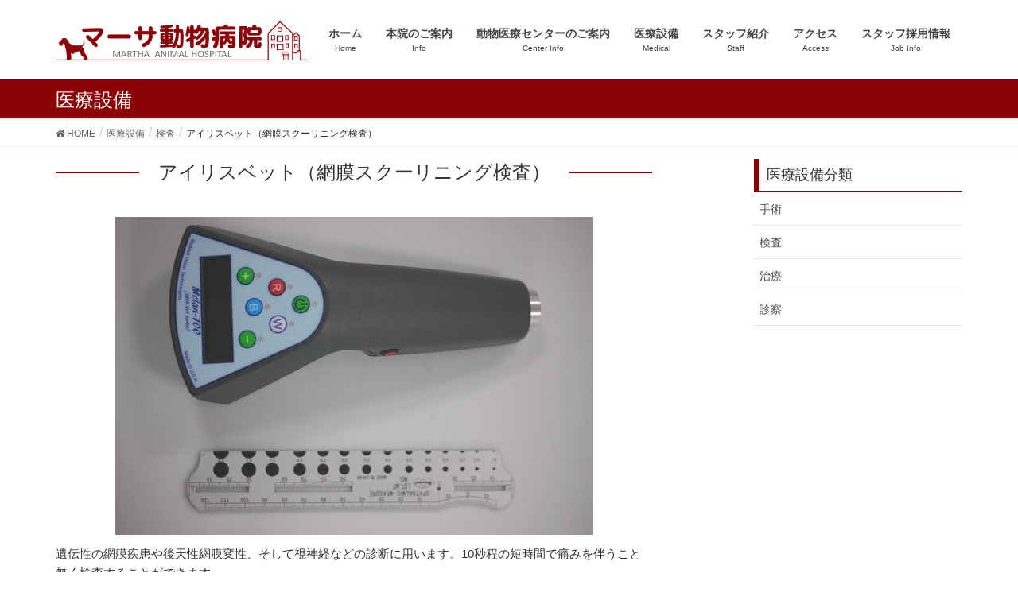

--- FILE ---
content_type: text/html; charset=UTF-8
request_url: https://www.martha-vet.com/medical/airisubetto/
body_size: 28980
content:
<!DOCTYPE html>
<html lang="ja"
	prefix="og: https://ogp.me/ns#" >
<head>
<meta charset="utf-8">
<meta http-equiv="X-UA-Compatible" content="IE=edge">
<meta name="viewport" content="width=device-width, initial-scale=1">
<title>アイリスベット（網膜スクーリニング検査） | マーサ動物病院</title>

		<!-- All in One SEO 4.1.6.2 -->
		<meta name="robots" content="max-image-preview:large" />
		<meta name="google-site-verification" content="BpZIbzUahohkbbHc4gRTJ2MgWE4mijh2wjHdX2uenWc" />
		<link rel="canonical" href="https://www.martha-vet.com/medical/airisubetto/" />
		<meta property="og:locale" content="ja_JP" />
		<meta property="og:site_name" content="マーサ動物病院 | 横浜金沢区にある動物病院" />
		<meta property="og:type" content="article" />
		<meta property="og:title" content="アイリスベット（網膜スクーリニング検査） | マーサ動物病院" />
		<meta property="og:url" content="https://www.martha-vet.com/medical/airisubetto/" />
		<meta property="article:published_time" content="2019-01-23T05:25:11+00:00" />
		<meta property="article:modified_time" content="2019-03-10T02:55:28+00:00" />
		<meta name="twitter:card" content="summary" />
		<meta name="twitter:title" content="アイリスベット（網膜スクーリニング検査） | マーサ動物病院" />
		<meta name="google" content="nositelinkssearchbox" />
		<script type="application/ld+json" class="aioseo-schema">
			{"@context":"https:\/\/schema.org","@graph":[{"@type":"WebSite","@id":"https:\/\/www.martha-vet.com\/#website","url":"https:\/\/www.martha-vet.com\/","name":"\u30de\u30fc\u30b5\u52d5\u7269\u75c5\u9662","description":"\u6a2a\u6d5c\u91d1\u6ca2\u533a\u306b\u3042\u308b\u52d5\u7269\u75c5\u9662","inLanguage":"ja","publisher":{"@id":"https:\/\/www.martha-vet.com\/#organization"}},{"@type":"Organization","@id":"https:\/\/www.martha-vet.com\/#organization","name":"\u30de\u30fc\u30b5\u52d5\u7269\u75c5\u9662","url":"https:\/\/www.martha-vet.com\/"},{"@type":"BreadcrumbList","@id":"https:\/\/www.martha-vet.com\/medical\/airisubetto\/#breadcrumblist","itemListElement":[{"@type":"ListItem","@id":"https:\/\/www.martha-vet.com\/#listItem","position":1,"item":{"@type":"WebPage","@id":"https:\/\/www.martha-vet.com\/","name":"\u30db\u30fc\u30e0","description":"\u6a2a\u6d5c\u91d1\u6ca2\u533a\u306b\u3042\u308b\u52d5\u7269\u75c5\u9662","url":"https:\/\/www.martha-vet.com\/"},"nextItem":"https:\/\/www.martha-vet.com\/medical\/airisubetto\/#listItem"},{"@type":"ListItem","@id":"https:\/\/www.martha-vet.com\/medical\/airisubetto\/#listItem","position":2,"item":{"@type":"WebPage","@id":"https:\/\/www.martha-vet.com\/medical\/airisubetto\/","name":"\u30a2\u30a4\u30ea\u30b9\u30d9\u30c3\u30c8\uff08\u7db2\u819c\u30b9\u30af\u30fc\u30ea\u30cb\u30f3\u30b0\u691c\u67fb\uff09","url":"https:\/\/www.martha-vet.com\/medical\/airisubetto\/"},"previousItem":"https:\/\/www.martha-vet.com\/#listItem"}]},{"@type":"Person","@id":"https:\/\/www.martha-vet.com\/author\/martha\/#author","url":"https:\/\/www.martha-vet.com\/author\/martha\/","name":"martha"},{"@type":"WebPage","@id":"https:\/\/www.martha-vet.com\/medical\/airisubetto\/#webpage","url":"https:\/\/www.martha-vet.com\/medical\/airisubetto\/","name":"\u30a2\u30a4\u30ea\u30b9\u30d9\u30c3\u30c8\uff08\u7db2\u819c\u30b9\u30af\u30fc\u30ea\u30cb\u30f3\u30b0\u691c\u67fb\uff09 | \u30de\u30fc\u30b5\u52d5\u7269\u75c5\u9662","inLanguage":"ja","isPartOf":{"@id":"https:\/\/www.martha-vet.com\/#website"},"breadcrumb":{"@id":"https:\/\/www.martha-vet.com\/medical\/airisubetto\/#breadcrumblist"},"author":"https:\/\/www.martha-vet.com\/author\/martha\/#author","creator":"https:\/\/www.martha-vet.com\/author\/martha\/#author","image":{"@type":"ImageObject","@id":"https:\/\/www.martha-vet.com\/#mainImage","url":"https:\/\/www.martha-vet.com\/wp-content\/uploads\/2019\/01\/26airisubetto.jpg","width":600,"height":400,"caption":"\u6a2a\u6d5c \u91d1\u6ca2\u533a\u306e\u52d5\u7269\u75c5\u9662 \u30de\u30fc\u30b5\u52d5\u7269\u75c5\u9662 \u533b\u7642\u8a2d\u5099 \u30a2\u30a4\u30ea\u30b9\u30d9\u30c3\u30c8\uff08\u7db2\u819c\u30b9\u30af\u30fc\u30ea\u30cb\u30f3\u30b0\u691c\u67fb\uff09"},"primaryImageOfPage":{"@id":"https:\/\/www.martha-vet.com\/medical\/airisubetto\/#mainImage"},"datePublished":"2019-01-23T05:25:11+09:00","dateModified":"2019-03-10T02:55:28+09:00"}]}
		</script>
		<script type="text/javascript" >
			window.ga=window.ga||function(){(ga.q=ga.q||[]).push(arguments)};ga.l=+new Date;
			ga('create', "UA-135967645-1", 'auto');
			ga('send', 'pageview');
		</script>
		<script async src="https://www.google-analytics.com/analytics.js"></script>
		<!-- All in One SEO -->

<meta name="keywords" content="横浜,金沢区,動物病院,動物医療センター,マーサ動物病院,医療設備,アイリスベット" />
<link rel='dns-prefetch' href='//webfonts.sakura.ne.jp' />
<link rel='dns-prefetch' href='//oss.maxcdn.com' />
<link rel='dns-prefetch' href='//s.w.org' />
<link rel='dns-prefetch' href='//v0.wordpress.com' />
<link rel="alternate" type="application/rss+xml" title="マーサ動物病院 &raquo; フィード" href="https://www.martha-vet.com/feed/" />
<link rel="alternate" type="application/rss+xml" title="マーサ動物病院 &raquo; コメントフィード" href="https://www.martha-vet.com/comments/feed/" />
<meta name="description" content="遺伝性の網膜疾患や後天性網膜変性、そして視神経などの診断に用います。10秒程の短時間で痛みを伴うこと無く検査することができます。" />		<script type="text/javascript">
			window._wpemojiSettings = {"baseUrl":"https:\/\/s.w.org\/images\/core\/emoji\/13.1.0\/72x72\/","ext":".png","svgUrl":"https:\/\/s.w.org\/images\/core\/emoji\/13.1.0\/svg\/","svgExt":".svg","source":{"concatemoji":"https:\/\/www.martha-vet.com\/wp-includes\/js\/wp-emoji-release.min.js?ver=5.8.12"}};
			!function(e,a,t){var n,r,o,i=a.createElement("canvas"),p=i.getContext&&i.getContext("2d");function s(e,t){var a=String.fromCharCode;p.clearRect(0,0,i.width,i.height),p.fillText(a.apply(this,e),0,0);e=i.toDataURL();return p.clearRect(0,0,i.width,i.height),p.fillText(a.apply(this,t),0,0),e===i.toDataURL()}function c(e){var t=a.createElement("script");t.src=e,t.defer=t.type="text/javascript",a.getElementsByTagName("head")[0].appendChild(t)}for(o=Array("flag","emoji"),t.supports={everything:!0,everythingExceptFlag:!0},r=0;r<o.length;r++)t.supports[o[r]]=function(e){if(!p||!p.fillText)return!1;switch(p.textBaseline="top",p.font="600 32px Arial",e){case"flag":return s([127987,65039,8205,9895,65039],[127987,65039,8203,9895,65039])?!1:!s([55356,56826,55356,56819],[55356,56826,8203,55356,56819])&&!s([55356,57332,56128,56423,56128,56418,56128,56421,56128,56430,56128,56423,56128,56447],[55356,57332,8203,56128,56423,8203,56128,56418,8203,56128,56421,8203,56128,56430,8203,56128,56423,8203,56128,56447]);case"emoji":return!s([10084,65039,8205,55357,56613],[10084,65039,8203,55357,56613])}return!1}(o[r]),t.supports.everything=t.supports.everything&&t.supports[o[r]],"flag"!==o[r]&&(t.supports.everythingExceptFlag=t.supports.everythingExceptFlag&&t.supports[o[r]]);t.supports.everythingExceptFlag=t.supports.everythingExceptFlag&&!t.supports.flag,t.DOMReady=!1,t.readyCallback=function(){t.DOMReady=!0},t.supports.everything||(n=function(){t.readyCallback()},a.addEventListener?(a.addEventListener("DOMContentLoaded",n,!1),e.addEventListener("load",n,!1)):(e.attachEvent("onload",n),a.attachEvent("onreadystatechange",function(){"complete"===a.readyState&&t.readyCallback()})),(n=t.source||{}).concatemoji?c(n.concatemoji):n.wpemoji&&n.twemoji&&(c(n.twemoji),c(n.wpemoji)))}(window,document,window._wpemojiSettings);
		</script>
		<style type="text/css">
img.wp-smiley,
img.emoji {
	display: inline !important;
	border: none !important;
	box-shadow: none !important;
	height: 1em !important;
	width: 1em !important;
	margin: 0 .07em !important;
	vertical-align: -0.1em !important;
	background: none !important;
	padding: 0 !important;
}
</style>
	<link rel='stylesheet' id='font-awesome-css'  href='https://www.martha-vet.com/wp-content/themes/lightning/inc/font-awesome/versions/4.7.0/css/font-awesome.min.css?ver=4.7' type='text/css' media='all' />
<link rel='stylesheet' id='wp-block-library-css'  href='https://www.martha-vet.com/wp-includes/css/dist/block-library/style.min.css?ver=5.8.12' type='text/css' media='all' />
<style id='wp-block-library-inline-css' type='text/css'>
.has-text-align-justify{text-align:justify;}
</style>
<link rel='stylesheet' id='vk-blocks-buid-css-css'  href='https://www.martha-vet.com/wp-content/plugins/vk-all-in-one-expansion-unit/plugins/vk-blocks/build/block-build.css?ver=0.3.1' type='text/css' media='all' />
<link rel='stylesheet' id='mediaelement-css'  href='https://www.martha-vet.com/wp-includes/js/mediaelement/mediaelementplayer-legacy.min.css?ver=4.2.16' type='text/css' media='all' />
<link rel='stylesheet' id='wp-mediaelement-css'  href='https://www.martha-vet.com/wp-includes/js/mediaelement/wp-mediaelement.min.css?ver=5.8.12' type='text/css' media='all' />
<link rel='stylesheet' id='contact-form-7-css'  href='https://www.martha-vet.com/wp-content/plugins/contact-form-7/includes/css/styles.css?ver=5.5.3' type='text/css' media='all' />
<link rel='stylesheet' id='vkExUnit_common_style-css'  href='https://www.martha-vet.com/wp-content/plugins/vk-all-in-one-expansion-unit/css/vkExUnit_style.css?ver=7.2.1' type='text/css' media='all' />
<link rel='stylesheet' id='whats-new-style-css'  href='https://www.martha-vet.com/wp-content/plugins/whats-new-genarator/whats-new.css?ver=2.0.2' type='text/css' media='all' />
<link rel='stylesheet' id='parent-style-css'  href='https://www.martha-vet.com/wp-content/themes/lightning/style.css?ver=5.8.12' type='text/css' media='all' />
<link rel='stylesheet' id='lightning-design-style-css'  href='https://www.martha-vet.com/wp-content/themes/lightning/design_skin/origin/css/style.css?ver=4.4.12' type='text/css' media='all' />
<style id='lightning-design-style-inline-css' type='text/css'>
/* ltg theme common*/.color_key_bg,.color_key_bg_hover:hover{background-color: #8d0206;}.color_key_txt,.color_key_txt_hover:hover{color: #8d0206;}.color_key_border,.color_key_border_hover:hover{border-color: #8d0206;}.color_key_dark_bg,.color_key_dark_bg_hover:hover{background-color: #8d0206;}.color_key_dark_txt,.color_key_dark_txt_hover:hover{color: #8d0206;}.color_key_dark_border,.color_key_dark_border_hover:hover{border-color: #8d0206;}
html, body { overflow-x: hidden; }.veu_color_txt_key { color:#8d0206 ; }.veu_color_bg_key { background-color:#8d0206 ; }.veu_color_border_key { border-color:#8d0206 ; }.btn-default { border-color:#8d0206;color:#8d0206;}.btn-default:focus,.btn-default:hover { border-color:#8d0206;background-color: #8d0206; }.btn-primary { background-color:#8d0206;border-color:#8d0206; }.btn-primary:focus,.btn-primary:hover { background-color:#8d0206;border-color:#8d0206; }
a { color:#8d0206 ; }a:hover { color:#8d0206 ; }ul.gMenu a:hover { color:#8d0206; }.page-header { background-color:#8d0206; }h1.entry-title:first-letter,.single h1.entry-title:first-letter { color:#8d0206; }h2,.mainSection-title { border-top-color:#8d0206; }h3:after,.subSection-title:after { border-bottom-color:#8d0206; }.media .media-body .media-heading a:hover { color:#8d0206; }ul.page-numbers li span.page-numbers.current { background-color:#8d0206; }.pager li > a { border-color:#8d0206;color:#8d0206;}.pager li > a:hover { background-color:#8d0206;color:#fff;}footer { border-top-color:#8d0206; }dt { border-left-color:#8d0206; }@media (min-width: 768px){ ul.gMenu > li > a:hover:after, ul.gMenu > li.current-post-ancestor > a:after, ul.gMenu > li.current-menu-item > a:after, ul.gMenu > li.current-menu-parent > a:after, ul.gMenu > li.current-menu-ancestor > a:after, ul.gMenu > li.current_page_parent > a:after, ul.gMenu > li.current_page_ancestor > a:after { border-bottom-color: #8d0206 ; } ul.gMenu > li > a:hover .gMenu_description { color: #8d0206 ; }} /* @media (min-width: 768px) */
.tagcloud a:before { font-family:FontAwesome;content:"\f02b"; }
</style>
<link rel='stylesheet' id='lightning-theme-style-css'  href='https://www.martha-vet.com/wp-content/themes/child/style.css?ver=4.4.12' type='text/css' media='all' />
<link rel='stylesheet' id='jetpack_css-css'  href='https://www.martha-vet.com/wp-content/plugins/jetpack/css/jetpack.css?ver=10.5.3' type='text/css' media='all' />
<script type='text/javascript' src='https://www.martha-vet.com/wp-includes/js/jquery/jquery.min.js?ver=3.6.0' id='jquery-core-js'></script>
<script type='text/javascript' src='https://www.martha-vet.com/wp-includes/js/jquery/jquery-migrate.min.js?ver=3.3.2' id='jquery-migrate-js'></script>
<script type='text/javascript' src='//webfonts.sakura.ne.jp/js/sakura.js?ver=2.0.0' id='typesquare_std-js'></script>
<!--[if lt IE 9]>
<script type='text/javascript' src='//oss.maxcdn.com/html5shiv/3.7.2/html5shiv.min.js?ver=5.8.12' id='html5shiv-js'></script>
<![endif]-->
<!--[if lt IE 9]>
<script type='text/javascript' src='//oss.maxcdn.com/respond/1.4.2/respond.min.js?ver=5.8.12' id='respond-js'></script>
<![endif]-->
<script type='text/javascript' src='https://www.martha-vet.com/wp-content/themes/lightning/js/lightning.min.js?ver=4.4.12' id='lightning-js-js'></script>
<script type='text/javascript' src='https://www.martha-vet.com/wp-content/plugins/lightning-advanced-unit/js/lightning-adv.min.js?ver=3.3.3' id='lightning_adv_unit_script-js'></script>
<link rel="https://api.w.org/" href="https://www.martha-vet.com/wp-json/" /><link rel="EditURI" type="application/rsd+xml" title="RSD" href="https://www.martha-vet.com/xmlrpc.php?rsd" />
<link rel="wlwmanifest" type="application/wlwmanifest+xml" href="https://www.martha-vet.com/wp-includes/wlwmanifest.xml" /> 
<meta name="generator" content="WordPress 5.8.12" />
<link rel="alternate" type="application/json+oembed" href="https://www.martha-vet.com/wp-json/oembed/1.0/embed?url=https%3A%2F%2Fwww.martha-vet.com%2Fmedical%2Fairisubetto%2F" />
<link rel="alternate" type="text/xml+oembed" href="https://www.martha-vet.com/wp-json/oembed/1.0/embed?url=https%3A%2F%2Fwww.martha-vet.com%2Fmedical%2Fairisubetto%2F&#038;format=xml" />
<style type='text/css'>img#wpstats{display:none}</style>
	<style type="text/css"></style><link rel="icon" href="https://www.martha-vet.com/wp-content/uploads/2019/01/mark-honin-150x150.png" sizes="32x32" />
<link rel="icon" href="https://www.martha-vet.com/wp-content/uploads/2019/01/mark-honin-300x300.png" sizes="192x192" />
<link rel="apple-touch-icon" href="https://www.martha-vet.com/wp-content/uploads/2019/01/mark-honin-300x300.png" />
<meta name="msapplication-TileImage" content="https://www.martha-vet.com/wp-content/uploads/2019/01/mark-honin-300x300.png" />
<link rel="stylesheet" type="text/css" id="wp-custom-css" href="https://www.martha-vet.com/?custom-css=1d5b7c7520" />
</head>
<body class="medical-template-default single single-medical postid-1233 mobile-nav-btn-right sidebar-fix post-name-airisubetto post-type-medical fa_v4 headfix">
<header class="navbar siteHeader">
		<div class="container siteHeadContainer">
		<div class="navbar-header">
			<h1 class="navbar-brand siteHeader_logo">
			<a href="https://www.martha-vet.com/"><span>
			<img src="https://www.martha-vet.com/wp-content/uploads/2019/01/martha-logo.png" alt="マーサ動物病院" />			</span></a>
			</h1>
									  <a href="#" class="btn btn-default menuBtn menuClose menuBtn_right" id="menuBtn"><i class="fa fa-bars" aria-hidden="true"></i></a>
					</div>

		<div id="gMenu_outer" class="gMenu_outer"><nav class="menu-main-container"><ul id="menu-main" class="menu nav gMenu"><li id="menu-item-1319" class="menu-item menu-item-type-post_type menu-item-object-page menu-item-home"><a href="https://www.martha-vet.com/"><strong class="gMenu_name">ホーム</strong><span class="gMenu_description">Home</span></a></li>
<li id="menu-item-1073" class="menu-item menu-item-type-post_type menu-item-object-page"><a href="https://www.martha-vet.com/martha/"><strong class="gMenu_name">本院のご案内</strong><span class="gMenu_description">Info</span></a></li>
<li id="menu-item-1072" class="menu-item menu-item-type-post_type menu-item-object-page"><a href="https://www.martha-vet.com/center/"><strong class="gMenu_name">動物医療センターのご案内</strong><span class="gMenu_description">Center Info</span></a></li>
<li id="menu-item-1143" class="menu-item menu-item-type-post_type_archive menu-item-object-medical"><a href="https://www.martha-vet.com/medical/"><strong class="gMenu_name">医療設備</strong><span class="gMenu_description">Medical</span></a></li>
<li id="menu-item-1144" class="menu-item menu-item-type-post_type_archive menu-item-object-staff"><a href="https://www.martha-vet.com/staff/"><strong class="gMenu_name">スタッフ紹介</strong><span class="gMenu_description">Staff</span></a></li>
<li id="menu-item-1074" class="menu-item menu-item-type-post_type menu-item-object-page"><a href="https://www.martha-vet.com/access/"><strong class="gMenu_name">アクセス</strong><span class="gMenu_description">Access</span></a></li>
<li id="menu-item-1276" class="menu-item menu-item-type-post_type menu-item-object-page"><a href="https://www.martha-vet.com/job/"><strong class="gMenu_name">スタッフ採用情報</strong><span class="gMenu_description">Job Info</span></a></li>
</ul></nav></div>	</div>
	</header>

<div class="section page-header"><div class="container"><div class="row"><div class="col-md-12">
<div class="page-header_pageTitle">
医療設備</div>
</div></div></div></div><!-- [ /.page-header ] -->
<!-- [ .breadSection ] -->
<div class="section breadSection">
<div class="container">
<div class="row">
<ol class="breadcrumb" itemtype="http://schema.org/BreadcrumbList"><li id="panHome" itemprop="itemListElement" itemscope itemtype="http://schema.org/ListItem"><a itemprop="item" href="https://www.martha-vet.com/"><span itemprop="name"><i class="fa fa-home"></i> HOME</span></a></li><li itemprop="itemListElement" itemscope itemtype="http://schema.org/ListItem"><a itemprop="item" href="https://www.martha-vet.com/medical/"><span itemprop="name">医療設備</span></a></li><li itemprop="itemListElement" itemscope itemtype="http://schema.org/ListItem"><a itemprop="item" href="https://www.martha-vet.com/setsubi/%e6%a4%9c%e6%9f%bb/"><span itemprop="name">検査</span></a></li><li><span>アイリスベット（網膜スクーリニング検査）</span></li></ol>
</div>
</div>
</div>
<!-- [ /.breadSection ] -->
<div class="section siteContent">
<div class="container">
<div class="row">

<div class="col-md-8 mainSection" id="main" role="main">

<article id="post-1233" class="post-1233 medical type-medical status-publish has-post-thumbnail hentry setsubi-11">
	<header>
		<h1 class="entry-title-single"><span>アイリスベット（網膜スクーリニング検査）</span></h1>
	</header>
	<div class="entry-body">
	<p><img loading="lazy" src="http://martha-vet.sakura.ne.jp/wp-content/uploads/2019/01/26airisubetto.jpg" alt="横浜 金沢区の動物病院 マーサ動物病院 医療設備 アイリスベット（網膜スクーリニング検査）" width="600" height="400" class="aligncenter size-full wp-image-1178" srcset="https://www.martha-vet.com/wp-content/uploads/2019/01/26airisubetto.jpg 600w, https://www.martha-vet.com/wp-content/uploads/2019/01/26airisubetto-300x200.jpg 300w" sizes="(max-width: 600px) 100vw, 600px" /></p>
<p>遺伝性の網膜疾患や後天性網膜変性、そして視神経などの診断に用います。10秒程の短時間で痛みを伴うこと無く検査することができます。</p>
	</div><!-- [ /.entry-body ] -->

	<div class="entry-footer">
	
	<div class="entry-meta-dataList"><dl><dt>設備の分類</dt><dd><a href="https://www.martha-vet.com/setsubi/%e6%a4%9c%e6%9f%bb/">検査</a></dd></dl></div>
		</div><!-- [ /.entry-footer ] -->

	
<div id="comments" class="comments-area">

	
	
	
	
</div><!-- #comments -->
</article>

<nav>
  <ul class="pager">
    <li class="previous"><a href="https://www.martha-vet.com/medical/ganteicamera/" rel="prev">眼底カメラシステム</a></li>
    <li class="next"><a href="https://www.martha-vet.com/medical/sogankyou/" rel="next">双眼倒像鏡</a></li>
  </ul>
</nav>

</div><!-- [ /.mainSection ] -->

<div class="col-md-3 col-md-offset-1 subSection sideSection">
	<aside class="widget widget_wp_widget_vk_taxonomy_list" id="wp_widget_vk_taxonomy_list-4">	<div class="sideWidget widget_taxonomies widget_nav_menu">
		<h1 class="widget-title subSection-title">医療設備分類</h1>		<ul class="localNavi">
				<li class="cat-item cat-item-12"><a href="https://www.martha-vet.com/setsubi/%e6%89%8b%e8%a1%93/">手術</a>
</li>
	<li class="cat-item cat-item-11"><a href="https://www.martha-vet.com/setsubi/%e6%a4%9c%e6%9f%bb/">検査</a>
</li>
	<li class="cat-item cat-item-13"><a href="https://www.martha-vet.com/setsubi/%e6%b2%bb%e7%99%82/">治療</a>
</li>
	<li class="cat-item cat-item-14"><a href="https://www.martha-vet.com/setsubi/%e8%a8%ba%e5%af%9f/">診察</a>
</li>
		</ul>
	</div>
	</aside>	</div><!-- [ /.subSection ] -->

</div><!-- [ /.row ] -->
</div><!-- [ /.container ] -->
</div><!-- [ /.siteContent ] -->


<footer class="section siteFooter">
    <div class="footerMenu">
       <div class="container">
            <nav class="menu-main-container"><ul id="menu-main-1" class="menu nav"><li id="menu-item-1319" class="menu-item menu-item-type-post_type menu-item-object-page menu-item-home menu-item-1319"><a href="https://www.martha-vet.com/">ホーム</a></li>
<li id="menu-item-1073" class="menu-item menu-item-type-post_type menu-item-object-page menu-item-1073"><a href="https://www.martha-vet.com/martha/">本院のご案内</a></li>
<li id="menu-item-1072" class="menu-item menu-item-type-post_type menu-item-object-page menu-item-1072"><a href="https://www.martha-vet.com/center/">動物医療センターのご案内</a></li>
<li id="menu-item-1143" class="menu-item menu-item-type-post_type_archive menu-item-object-medical menu-item-1143"><a href="https://www.martha-vet.com/medical/">医療設備</a></li>
<li id="menu-item-1144" class="menu-item menu-item-type-post_type_archive menu-item-object-staff menu-item-1144"><a href="https://www.martha-vet.com/staff/">スタッフ紹介</a></li>
<li id="menu-item-1074" class="menu-item menu-item-type-post_type menu-item-object-page menu-item-1074"><a href="https://www.martha-vet.com/access/">アクセス</a></li>
<li id="menu-item-1276" class="menu-item menu-item-type-post_type menu-item-object-page menu-item-1276"><a href="https://www.martha-vet.com/job/">スタッフ採用情報</a></li>
</ul></nav>        </div>
    </div>
    <div class="container sectionBox">
        <div class="row ">
            <div class="col-md-4"><aside class="widget_text widget widget_custom_html" id="custom_html-3"><h1 class="widget-title subSection-title">本院・トリミングルーム</h1><div class="textwidget custom-html-widget"><div class="center">
<iframe src="https://www.google.com/maps/embed?pb=!1m18!1m12!1m3!1d13016.149049310163!2d139.61175923746762!3d35.3547215549212!2m3!1f0!2f0!3f0!3m2!1i1024!2i768!4f13.1!3m3!1m2!1s0x601843f57871960f%3A0xcf7285b05a6676a7!2z44Oe44O844K15YuV54mp55eF6Zmi!5e0!3m2!1sja!2sjp!4v1529570565730" width="100%" height="280" frameborder="0" style="border:0" allowfullscreen></iframe>
</div>
<div>
<p>横浜市金沢区釜利谷東6-19-1</p>
<a href="tel:0457868141"><img src="https://www.martha-vet.com/wp-content/uploads/2019/02/matha-tel.png" alt="横浜 金沢区の動物病院 マーサ動物病院本院へ電話をする"></a>
</div></div></aside><aside class="widget_text widget widget_custom_html" id="custom_html-2"><div class="textwidget custom-html-widget"><p>診療時間：9:00～12:00　16:00～19:00<br>
手術時間：13:00～16:00<br>
休診日：日曜・祝日
</p>
<table class="time">
<tr>
<th>時　間</th>
<th>月</th>
<th>火</th>
<th>水</th>
<th>木</th>
<th>金</th>
<th>土</th>
<th>日</th>
</tr>
<tr>
	<td><span class="b">9:00～12:00</span></td>
<td>●</td>
<td>●</td>
<td>●</td>
<td>●</td>
<td>●</td>
<td>●</td>
	<td><span class="b">－</span></td>
</tr>
<tr>
	<td><span class="b">16:00～19:00</span></td>
<td>●</td>
<td>●</td>
<td>●</td>
<td>●</td>
<td>●</td>
<td>●</td>
	<td><span class="b">－</span></td>
</tr>
</table>
<br></div></aside></div><div class="col-md-4"><aside class="widget_text widget widget_custom_html" id="custom_html-4"><h1 class="widget-title subSection-title">動物医療センター</h1><div class="textwidget custom-html-widget"><div class="center">
<iframe src="https://www.google.com/maps/embed?pb=!1m18!1m12!1m3!1d13016.154588869096!2d139.61175923873867!3d35.354687184978005!2m3!1f0!2f0!3f0!3m2!1i1024!2i768!4f13.1!3m3!1m2!1s0x601843bd6a602e8b%3A0x8536a99dd61a8bc7!2z44Oe44O844K15YuV54mp55eF6ZmiIOWLleeJqeWMu-eZguOCu-ODs-OCv-ODvA!5e0!3m2!1sja!2sjp!4v1529570051983" width="100%" height="280" frameborder="0" style="border:0" allowfullscreen></iframe>
</div>

<div>
<p>横浜市金沢区富岡東6-22-28</p>
<a href="tel:0457700077"><img src="https://www.martha-vet.com/wp-content/uploads/2019/02/center-tel.png" alt="横浜 金沢区の動物病院 マーサ動物病院動物医療センターへ電話をする"></a>
</div></div></aside><aside class="widget_text widget widget_custom_html" id="custom_html-5"><div class="textwidget custom-html-widget"><p>診療時間：9:00～12:00　16:00～19:00<br>
手術時間：13:00～16:00<br>
休診日：日曜・祝日、木曜午後
</p>
<table class="time">
<tr>
<th>時　間</th>
<th>月</th>
<th>火</th>
<th>水</th>
<th>木</th>
<th>金</th>
<th>土</th>
<th>日</th>
</tr>
<tr>
	<td><span class="b">9:00～12:00</span></td>
<td>●</td>
<td>●</td>
<td>●</td>
<td>●</td>
<td>●</td>
<td>●</td>
	<td><span class="b">－</span></td>
</tr>
<tr>
	<td><span class="b">16:00～19:00</span></td>
<td>●</td>
<td>●</td>
<td>●</td>
	<td><span class="b">－</span></td>
<td>●</td>
<td>●</td>
	<td><span class="b">－</span></td>
</tr>
</table>
<br></div></aside></div><div class="col-md-4"><aside class="widget_text widget widget_custom_html" id="custom_html-6"><div class="textwidget custom-html-widget"><div class="center">
<iframe style="border: none; overflow: hidden;" src="https://www.facebook.com/plugins/page.php?href=https%3A%2F%2Fwww.facebook.com%2Fmarthaanimalcenter&amp;tabs=timeline&amp;width=350&amp;height=400&amp;small_header=true&amp;adapt_container_width=true&amp;hide_cover=true&amp;show_facepile=false&amp;appId" width="350" height="400" frameborder="0" scrolling="no"></iframe>
</div></div></aside><aside class="widget_text widget widget_custom_html" id="custom_html-9"><div class="textwidget custom-html-widget"><div style="text-align:center">
<a href="http://emvet.net/" target="_blank" rel="noopener"><img src="https://www.martha-vet.com/wp-content/uploads/2019/02/envet-logo.png" alt="エンベット"></a>
</div></div></aside></div>        </div>
    </div>
    <div class="container sectionBox copySection text-center">
          <p class="copyr">&copy;2016-2026 <a href="https://www.martha-vet.com">マーサ動物病院</a></p>
    </div>
</footer>
<a href="#top" id="page_top" class="page_top_btn">PAGE TOP</a><script type='text/javascript' src='https://www.martha-vet.com/wp-includes/js/dist/vendor/regenerator-runtime.min.js?ver=0.13.7' id='regenerator-runtime-js'></script>
<script type='text/javascript' src='https://www.martha-vet.com/wp-includes/js/dist/vendor/wp-polyfill.min.js?ver=3.15.0' id='wp-polyfill-js'></script>
<script type='text/javascript' id='contact-form-7-js-extra'>
/* <![CDATA[ */
var wpcf7 = {"api":{"root":"https:\/\/www.martha-vet.com\/wp-json\/","namespace":"contact-form-7\/v1"}};
/* ]]> */
</script>
<script type='text/javascript' src='https://www.martha-vet.com/wp-content/plugins/contact-form-7/includes/js/index.js?ver=5.5.3' id='contact-form-7-js'></script>
<script type='text/javascript' src='https://www.martha-vet.com/wp-includes/js/wp-embed.min.js?ver=5.8.12' id='wp-embed-js'></script>
<script type='text/javascript' id='vkExUnit_master-js-js-extra'>
/* <![CDATA[ */
var vkExOpt = {"ajax_url":"https:\/\/www.martha-vet.com\/wp-admin\/admin-ajax.php"};
/* ]]> */
</script>
<script type='text/javascript' src='https://www.martha-vet.com/wp-content/plugins/vk-all-in-one-expansion-unit/js/all.min.js?ver=7.2.1' id='vkExUnit_master-js-js'></script>
<script src='https://stats.wp.com/e-202604.js' defer></script>
<script>
	_stq = window._stq || [];
	_stq.push([ 'view', {v:'ext',j:'1:10.5.3',blog:'159782176',post:'1233',tz:'9',srv:'www.martha-vet.com'} ]);
	_stq.push([ 'clickTrackerInit', '159782176', '1233' ]);
</script>
</body>
</html>


--- FILE ---
content_type: text/css
request_url: https://www.martha-vet.com/wp-content/plugins/vk-all-in-one-expansion-unit/plugins/vk-blocks/build/block-build.css?ver=0.3.1
body_size: 22890
content:
{"version":3,"sources":["style.css"],"names":[],"mappings":"AAAA,OAAO,YAAY,aAAa,iBAAiB,CAAC,cAAc,cAAc,CAAC,SAAS,+CAA+C,CAAC,+BAA+B,WAAW,yBAAyB,CAAC,gCAAgC,UAAU,oBAAoB,CAAC,eAAe,yBAAyB,cAAc,oBAAoB,CAAC,YAAY,yBAAyB,cAAc,oBAAoB,CAAC,eAAe,yBAAyB,cAAc,oBAAoB,CAAC,cAAc,yBAAyB,cAAc,oBAAoB,CAAC","file":"../../alert/style.css","sourcesContent":[".alert{padding:1em;margin:1em 0;border-radius:3px}.alert+.alert{margin-top:2em}.alert a{transition:color .3s linear, opacity .3s linear}.alert a:link,.alert a:visited{opacity:.8;text-decoration:underline}.alert a:hover,.alert a:visited{opacity:1;text-decoration:none}.alert-success{background-color:#dff0d8;color:#3c763d;border-color:#d6e9c6}.alert-info{background-color:#d9edf7;color:#31708f;border-color:#bce8f1}.alert-warning{background-color:#fcf8e3;color:#8a6d3b;border-color:#faebcc}.alert-danger{background-color:#f2dede;color:#a94442;border-color:#ebccd1}\n"]}
.alert{padding:1em;margin:1em 0;border-radius:3px}.alert+.alert{margin-top:2em}.alert a{transition:color .3s linear, opacity .3s linear}.alert a:link,.alert a:visited{opacity:.8;text-decoration:underline}.alert a:hover,.alert a:visited{opacity:1;text-decoration:none}.alert-success{background-color:#dff0d8;color:#3c763d;border-color:#d6e9c6}.alert-info{background-color:#d9edf7;color:#31708f;border-color:#bce8f1}.alert-warning{background-color:#fcf8e3;color:#8a6d3b;border-color:#faebcc}.alert-danger{background-color:#f2dede;color:#a94442;border-color:#ebccd1}

/*# sourceMappingURL=../map/alert/style.css.map */

{"version":3,"sources":["style.css"],"names":[],"mappings":"AAAA,YAAY,oBAAA,AAAa,aAAA,sBAAA,AAAmB,mBAAA,iBAAiB,CAAC,mBAAmB,QAAQ,CAAC,cAAc,qBAAqB,mBAAmB,qBAAqB,CAAC,iBAAiB,6BAAA,AAAgB,gBAAA,oBAAA,AAAc,cAAA,iBAAiB,CAAC,uBAAuB,sBAAsB,cAAc,CAAC,sBAAsB,cAAc,kBAAkB,iBAAiB,iBAAiB,CAAC,oBAAoB,kBAAkB,eAAe,CAAC,gFAAgF,iBAAiB,CAAC,2CAA2C,qBAAqB,kBAAkB,CAAC,kDAAkD,WAAW,kBAAkB,QAAQ,SAAS,6BAA6B,CAAC,2CAA2C,kBAAkB,CAAC,qGAAqG,kBAAkB,WAAW,kBAAkB,kBAAkB,CAAC,mDAAmD,WAAW,WAAW,CAAC,kDAAkD,WAAW,WAAW,CAAC,iEAAiE,iBAAiB,CAAC,2EAA2E,OAAO,QAAQ,2BAA2B,cAAc,iBAAiB,iBAAiB,CAAC,iEAAiE,mBAAmB,CAAC,4EAA4E,WAAW,OAAO,CAAC,2EAA2E,WAAW,QAAQ,CAAC,2BAA2B,+BAAA,AAA0B,0BAAA,CAAC,kEAAkE,gBAAgB,CAAC,4EAA4E,QAAQ,QAAQ,0BAA0B,eAAe,iBAAiB,kBAAkB,CAAC,kEAAkE,kBAAkB,CAAC,6EAA6E,YAAY,OAAO,CAAC,4EAA4E,YAAY,QAAQ,CAAC,oDAAoD,qBAAqB,iCAAiC,CAAC,qBAAqB,GAAG,2CAA2C,CAAC,IAAI,2CAA2C,CAAC,IAAI,2CAA2C,CAAC,IAAI,4CAA4C,CAAC,KAAK,2CAA2C,CAAC,CAAC,0CAA0C,YAAY,aAAa,CAAC,+EAA+E,oBAAoB,CAAC,sFAAsF,MAAM,YAAY,QAAQ,SAAS,8BAA8B,4BAA4B,aAAa,kBAAkB,gBAAgB,CAAC,+EAA+E,oBAAoB,CAAC,uFAAuF,UAAU,QAAQ,CAAC,sFAAsF,UAAU,SAAS,CAAC,sCAAsC,gBAAgB,CAAC,6EAA6E,iBAAiB,cAAc,CAAC,gFAAgF,oBAAoB,CAAC,uFAAuF,MAAM,aAAa,QAAQ,SAAS,8BAA8B,4BAA4B,aAAa,kBAAkB,gBAAgB,CAAC,6EAA6E,iBAAiB,cAAc,CAAC,gFAAgF,oBAAoB,CAAC,wFAAwF,WAAW,QAAQ,CAAC,uFAAuF,WAAW,SAAS,CAAC,iBAAiB,cAAc,CAAC,CAAC","file":"../../balloon/style.css","sourcesContent":[".vk_balloon{display:flex;align-items:center;margin-bottom:1em}.vk_balloon figure{margin:0}.vk_balloon p{word-break:break-all;background:#f5f5f5;padding:1.1rem 1.4rem}.vk_balloon_icon{flex-basis:96px;flex-shrink:0;text-align:center}.vk_balloon_icon_image{vertical-align:bottom;max-width:64px}.vk_balloon_icon_name{display:block;text-align:center;font-size:0.7rem;margin-top:0.2rem}.vk_balloon_content{position:relative;text-align:left}.vk_balloon_content.editor-rich-text__tinymce[data-is-placeholder-visible=true]{position:absolute}.vk_balloon-type-serif .vk_balloon_content{border-color:#f5f5f5;border-radius:.4em}.vk_balloon-type-serif .vk_balloon_content::after{content:'';position:absolute;width:0;height:0;border:20px solid transparent}.vk_balloon-type-think .vk_balloon_content{border-radius:2rem}.vk_balloon-type-think .vk_balloon_content::before,.vk_balloon-type-think .vk_balloon_content::after{position:absolute;content:'';border-radius:50%;background:inherit}.vk_balloon-type-think .vk_balloon_content::before{width:20px;height:20px}.vk_balloon-type-think .vk_balloon_content::after{width:10px;height:10px}.vk_balloon-position-left.vk_balloon-type-serif .vk_balloon_icon{margin-right:2rem}.vk_balloon-position-left.vk_balloon-type-serif .vk_balloon_content::after{left:0;top:50%;border-right-color:inherit;border-left:0;margin-top:-20px;margin-left:-20px}.vk_balloon-position-left.vk_balloon-type-think .vk_balloon_icon{margin-right:2.5rem}.vk_balloon-position-left.vk_balloon-type-think .vk_balloon_content::before{left:-22px;top:7px}.vk_balloon-position-left.vk_balloon-type-think .vk_balloon_content::after{left:-35px;top:20px}.vk_balloon-position-right{flex-direction:row-reverse}.vk_balloon-position-right.vk_balloon-type-serif .vk_balloon_icon{margin-left:2rem}.vk_balloon-position-right.vk_balloon-type-serif .vk_balloon_content::after{right:0;top:50%;border-left-color:inherit;border-right:0;margin-top:-20px;margin-right:-20px}.vk_balloon-position-right.vk_balloon-type-think .vk_balloon_icon{margin-left:2.5rem}.vk_balloon-position-right.vk_balloon-type-think .vk_balloon_content::before{right:-22px;top:7px}.vk_balloon-position-right.vk_balloon-type-think .vk_balloon_content::after{right:-35px;top:20px}.vk_balloon.animation-vibration .vk_balloon_content{display:inline-block;animation:vibration .1s  infinite}@keyframes vibration{0%{transform:translate(0px, 0px) rotateZ(0deg)}25%{transform:translate(2px, 2px) rotateZ(1deg)}50%{transform:translate(0px, 2px) rotateZ(0deg)}75%{transform:translate(2px, 0px) rotateZ(-1deg)}100%{transform:translate(0px, 0px) rotateZ(0deg)}}@media only screen and (max-width: 480px){.vk_balloon{display:block}.vk_balloon.vk_balloon-position-left.vk_balloon-type-serif .vk_balloon_content{display:inline-block}.vk_balloon.vk_balloon-position-left.vk_balloon-type-serif .vk_balloon_content::after{top:0;left:2.9rem;width:0;height:0;border:20px solid transparent;border-bottom-color:inherit;border-top:0;margin-left:-20px;margin-top:-20px}.vk_balloon.vk_balloon-position-left.vk_balloon-type-think .vk_balloon_content{display:inline-block}.vk_balloon.vk_balloon-position-left.vk_balloon-type-think .vk_balloon_content::before{left:36px;top:-8px}.vk_balloon.vk_balloon-position-left.vk_balloon-type-think .vk_balloon_content::after{left:47px;top:-20px}.vk_balloon.vk_balloon-position-right{text-align:right}.vk_balloon.vk_balloon-position-right.vk_balloon-type-serif .vk_balloon_icon{margin-left:auto;margin-right:0}.vk_balloon.vk_balloon-position-right.vk_balloon-type-serif .vk_balloon_content{display:inline-block}.vk_balloon.vk_balloon-position-right.vk_balloon-type-serif .vk_balloon_content::after{top:0;right:2.9rem;width:0;height:0;border:20px solid transparent;border-bottom-color:inherit;border-top:0;margin-left:-20px;margin-top:-20px}.vk_balloon.vk_balloon-position-right.vk_balloon-type-think .vk_balloon_icon{margin-left:auto;margin-right:0}.vk_balloon.vk_balloon-position-right.vk_balloon-type-think .vk_balloon_content{display:inline-block}.vk_balloon.vk_balloon-position-right.vk_balloon-type-think .vk_balloon_content::before{right:36px;top:-8px}.vk_balloon.vk_balloon-position-right.vk_balloon-type-think .vk_balloon_content::after{right:47px;top:-20px}.vk_balloon_icon{max-width:96px}}\n"]}
.vk_balloon{display:-ms-flexbox;display:flex;-ms-flex-align:center;align-items:center;margin-bottom:1em}.vk_balloon figure{margin:0}.vk_balloon p{word-break:break-all;background:#f5f5f5;padding:1.1rem 1.4rem}.vk_balloon_icon{-ms-flex-preferred-size:96px;flex-basis:96px;-ms-flex-negative:0;flex-shrink:0;text-align:center}.vk_balloon_icon_image{vertical-align:bottom;max-width:64px}.vk_balloon_icon_name{display:block;text-align:center;font-size:0.7rem;margin-top:0.2rem}.vk_balloon_content{position:relative;text-align:left}.vk_balloon_content.editor-rich-text__tinymce[data-is-placeholder-visible=true]{position:absolute}.vk_balloon-type-serif .vk_balloon_content{border-color:#f5f5f5;border-radius:.4em}.vk_balloon-type-serif .vk_balloon_content::after{content:'';position:absolute;width:0;height:0;border:20px solid transparent}.vk_balloon-type-think .vk_balloon_content{border-radius:2rem}.vk_balloon-type-think .vk_balloon_content::before,.vk_balloon-type-think .vk_balloon_content::after{position:absolute;content:'';border-radius:50%;background:inherit}.vk_balloon-type-think .vk_balloon_content::before{width:20px;height:20px}.vk_balloon-type-think .vk_balloon_content::after{width:10px;height:10px}.vk_balloon-position-left.vk_balloon-type-serif .vk_balloon_icon{margin-right:2rem}.vk_balloon-position-left.vk_balloon-type-serif .vk_balloon_content::after{left:0;top:50%;border-right-color:inherit;border-left:0;margin-top:-20px;margin-left:-20px}.vk_balloon-position-left.vk_balloon-type-think .vk_balloon_icon{margin-right:2.5rem}.vk_balloon-position-left.vk_balloon-type-think .vk_balloon_content::before{left:-22px;top:7px}.vk_balloon-position-left.vk_balloon-type-think .vk_balloon_content::after{left:-35px;top:20px}.vk_balloon-position-right{-ms-flex-direction:row-reverse;flex-direction:row-reverse}.vk_balloon-position-right.vk_balloon-type-serif .vk_balloon_icon{margin-left:2rem}.vk_balloon-position-right.vk_balloon-type-serif .vk_balloon_content::after{right:0;top:50%;border-left-color:inherit;border-right:0;margin-top:-20px;margin-right:-20px}.vk_balloon-position-right.vk_balloon-type-think .vk_balloon_icon{margin-left:2.5rem}.vk_balloon-position-right.vk_balloon-type-think .vk_balloon_content::before{right:-22px;top:7px}.vk_balloon-position-right.vk_balloon-type-think .vk_balloon_content::after{right:-35px;top:20px}.vk_balloon.animation-vibration .vk_balloon_content{display:inline-block;animation:vibration .1s  infinite}@keyframes vibration{0%{transform:translate(0px, 0px) rotateZ(0deg)}25%{transform:translate(2px, 2px) rotateZ(1deg)}50%{transform:translate(0px, 2px) rotateZ(0deg)}75%{transform:translate(2px, 0px) rotateZ(-1deg)}100%{transform:translate(0px, 0px) rotateZ(0deg)}}@media only screen and (max-width: 480px){.vk_balloon{display:block}.vk_balloon.vk_balloon-position-left.vk_balloon-type-serif .vk_balloon_content{display:inline-block}.vk_balloon.vk_balloon-position-left.vk_balloon-type-serif .vk_balloon_content::after{top:0;left:2.9rem;width:0;height:0;border:20px solid transparent;border-bottom-color:inherit;border-top:0;margin-left:-20px;margin-top:-20px}.vk_balloon.vk_balloon-position-left.vk_balloon-type-think .vk_balloon_content{display:inline-block}.vk_balloon.vk_balloon-position-left.vk_balloon-type-think .vk_balloon_content::before{left:36px;top:-8px}.vk_balloon.vk_balloon-position-left.vk_balloon-type-think .vk_balloon_content::after{left:47px;top:-20px}.vk_balloon.vk_balloon-position-right{text-align:right}.vk_balloon.vk_balloon-position-right.vk_balloon-type-serif .vk_balloon_icon{margin-left:auto;margin-right:0}.vk_balloon.vk_balloon-position-right.vk_balloon-type-serif .vk_balloon_content{display:inline-block}.vk_balloon.vk_balloon-position-right.vk_balloon-type-serif .vk_balloon_content::after{top:0;right:2.9rem;width:0;height:0;border:20px solid transparent;border-bottom-color:inherit;border-top:0;margin-left:-20px;margin-top:-20px}.vk_balloon.vk_balloon-position-right.vk_balloon-type-think .vk_balloon_icon{margin-left:auto;margin-right:0}.vk_balloon.vk_balloon-position-right.vk_balloon-type-think .vk_balloon_content{display:inline-block}.vk_balloon.vk_balloon-position-right.vk_balloon-type-think .vk_balloon_content::before{right:36px;top:-8px}.vk_balloon.vk_balloon-position-right.vk_balloon-type-think .vk_balloon_content::after{right:47px;top:-20px}.vk_balloon_icon{max-width:96px}}

/*# sourceMappingURL=../map/balloon/style.css.map */

{"version":3,"sources":["style.css"],"names":[],"mappings":"AAAA,QAAQ,cAAc,gBAAgB,8BAA8B,qBAAqB,gBAAgB,WAAW,iBAAiB,CAAC,8BAA8B,YAAY,iBAAiB,CAAC,4CAA4C,kBAAkB,OAAO,eAAe,gBAAgB,CAAC,cAAc,mBAAmB,eAAe,eAAe,CAAC,qBAAqB,oBAAoB,aAAa,aAAa,CAAC,gBAAgB,UAAU,CAAC,uBAAuB,aAAa,cAAc,cAAc,CAAC","file":"../../faq/style.css","sourcesContent":[".vk_faq{display:block;overflow:hidden;border-bottom:1px dotted #ccc;padding:0px 0px 25px;margin:25px 0px;width:100%;position:relative}.vk_faq_title,.vk_faq_content{border:none;padding-left:35px}.vk_faq_title:before,.vk_faq_content:before{position:absolute;left:0;font-size:24px;line-height:105%}.vk_faq_title{margin-bottom:15px;font-size:18px;font-weight:700}.vk_faq_title:before{font-family:\"areal\";content:\"Q \";color:#e50000}.vk_faq_content{margin:0px}.vk_faq_content:before{content:\"A \";color:#337ab7;font-family:\"\"}\n"]}
.vk_faq{display:block;overflow:hidden;border-bottom:1px dotted #ccc;padding:0px 0px 25px;margin:25px 0px;width:100%;position:relative}.vk_faq_title,.vk_faq_content{border:none;padding-left:35px}.vk_faq_title:before,.vk_faq_content:before{position:absolute;left:0;font-size:24px;line-height:105%}.vk_faq_title{margin-bottom:15px;font-size:18px;font-weight:700}.vk_faq_title:before{font-family:"areal";content:"Q ";color:#e50000}.vk_faq_content{margin:0px}.vk_faq_content:before{content:"A ";color:#337ab7;font-family:""}

/*# sourceMappingURL=../map/faq/style.css.map */

{"version":3,"sources":["style.css"],"names":[],"mappings":"AAAA,WAAW,YAAY,CAAC,gCAAgC,YAAY,8CAA8C,CAAC,sBAAsB,eAAe,CAAC,wBAAwB,iBAAiB,CAAC,uBAAuB,gBAAgB,CAAC,uBAAuB,aAAa,CAAC,uBAAuB,mBAAmB,CAAC,sBAAsB,kBAAkB,CAAC,oBAAoB,cAAc,CAAC,6BAA6B,oBAAoB,CAAC,iBAAiB,UAAU,CAAC,mBAAmB,WAAW,wBAAwB,CAAC,iBAAiB,UAAU,CAAC,cAAc,UAAU,CAAC,iBAAiB,UAAU,CAAC,gBAAgB,UAAU,CAAC,eAAe,WAAW,wBAAwB,CAAC,cAAc,WAAW,wBAAwB,CAAC,6CAA6C,UAAU,CAAC,yBAAyB,cAAc,yBAAyB,gBAAgB,eAAe,CAAC,2BAA2B,cAAc,yBAAyB,gBAAgB,eAAe,CAAC,yBAAyB,cAAc,yBAAyB,gBAAgB,eAAe,CAAC,sBAAsB,cAAc,yBAAyB,gBAAgB,eAAe,CAAC,yBAAyB,cAAc,yBAAyB,gBAAgB,eAAe,CAAC,wBAAwB,cAAc,yBAAyB,gBAAgB,eAAe,CAAC,uBAAuB,cAAc,yBAAyB,gBAAgB,eAAe,CAAC,sBAAsB,cAAc,yBAAyB,gBAAgB,eAAe,CAAC,8DAA8D,mBAAmB,UAAU,CAAC,kEAAkE,mBAAmB,UAAU,CAAC,8DAA8D,mBAAmB,UAAU,CAAC,wDAAwD,mBAAmB,UAAU,CAAC,8DAA8D,mBAAmB,UAAU,CAAC,4DAA4D,mBAAmB,UAAU,CAAC,0DAA0D,mBAAmB,UAAU,CAAC,wDAAwD,mBAAmB,UAAU,CAAC","file":"../../button/style.css","sourcesContent":[".vk_button{margin:5px 0}.vk_button-color-custom a:hover{opacity:0.8;box-shadow:0 0 0 0.2rem rgba(171,184,195,0.25)}.vk_button-align-left{text-align:left}.vk_button-align-center{text-align:center}.vk_button-align-right{text-align:right}.vk_button-align-block{display:block}.vk_button_link_before{margin-right:0.7rem}.vk_button_link_after{margin-left:0.7rem}.vk_button_link_txt{display:inline}.vk_button .editor-rich-text{display:inline-block}.btn.btn-primary{color:#fff}.btn.btn-secondary{color:#fff;background-color:#6c757d}.btn.btn-success{color:#fff}.btn.btn-info{color:#fff}.btn.btn-warning{color:#fff}.btn.btn-danger{color:#fff}.btn.btn-light{color:#fff;background-color:#f8f9fa}.btn.btn-dark{color:#fff;background-color:#343a40}.btn.btn-secondary:hover,.btn.btn-dark:hover{color:#fff}.btn.btn-outline-primary{color:#007bff;border:1px solid #007bff;background:none;box-shadow:none}.btn.btn-outline-secondary{color:#6c757d;border:1px solid #6c757d;background:none;box-shadow:none}.btn.btn-outline-success{color:#28a745;border:1px solid #28a745;background:none;box-shadow:none}.btn.btn-outline-info{color:#17a2b8;border:1px solid #17a2b8;background:none;box-shadow:none}.btn.btn-outline-warning{color:#ffc107;border:1px solid #ffc107;background:none;box-shadow:none}.btn.btn-outline-danger{color:#dc3545;border:1px solid #dc3545;background:none;box-shadow:none}.btn.btn-outline-light{color:#f8f9fa;border:1px solid #f8f9fa;background:none;box-shadow:none}.btn.btn-outline-dark{color:#343a40;border:1px solid #343a40;background:none;box-shadow:none}.btn.btn-outline-primary:hover,.btn.btn-outline-primary:focus{background:#007bff;color:#fff}.btn.btn-outline-secondary:hover,.btn.btn-outline-secondary:focus{background:#6c757d;color:#fff}.btn.btn-outline-success:hover,.btn.btn-outline-success:focus{background:#28a745;color:#fff}.btn.btn-outline-info:hover,.btn.btn-outline-info:focus{background:#17a2b8;color:#fff}.btn.btn-outline-warning:hover,.btn.btn-outline-warning:focus{background:#ffc107;color:#fff}.btn.btn-outline-danger:hover,.btn.btn-outline-danger:focus{background:#dc3545;color:#fff}.btn.btn-outline-light:hover,.btn.btn-outline-light:focus{background:#f8f9fa;color:#fff}.btn.btn-outline-dark:hover,.btn.btn-outline-dark:focus{background:#343a40;color:#fff}\n"]}
.vk_button{margin:5px 0}.vk_button-color-custom a:hover{opacity:0.8;box-shadow:0 0 0 0.2rem rgba(171,184,195,0.25)}.vk_button-align-left{text-align:left}.vk_button-align-center{text-align:center}.vk_button-align-right{text-align:right}.vk_button-align-block{display:block}.vk_button_link_before{margin-right:0.7rem}.vk_button_link_after{margin-left:0.7rem}.vk_button_link_txt{display:inline}.vk_button .editor-rich-text{display:inline-block}.btn.btn-primary{color:#fff}.btn.btn-secondary{color:#fff;background-color:#6c757d}.btn.btn-success{color:#fff}.btn.btn-info{color:#fff}.btn.btn-warning{color:#fff}.btn.btn-danger{color:#fff}.btn.btn-light{color:#fff;background-color:#f8f9fa}.btn.btn-dark{color:#fff;background-color:#343a40}.btn.btn-secondary:hover,.btn.btn-dark:hover{color:#fff}.btn.btn-outline-primary{color:#007bff;border:1px solid #007bff;background:none;box-shadow:none}.btn.btn-outline-secondary{color:#6c757d;border:1px solid #6c757d;background:none;box-shadow:none}.btn.btn-outline-success{color:#28a745;border:1px solid #28a745;background:none;box-shadow:none}.btn.btn-outline-info{color:#17a2b8;border:1px solid #17a2b8;background:none;box-shadow:none}.btn.btn-outline-warning{color:#ffc107;border:1px solid #ffc107;background:none;box-shadow:none}.btn.btn-outline-danger{color:#dc3545;border:1px solid #dc3545;background:none;box-shadow:none}.btn.btn-outline-light{color:#f8f9fa;border:1px solid #f8f9fa;background:none;box-shadow:none}.btn.btn-outline-dark{color:#343a40;border:1px solid #343a40;background:none;box-shadow:none}.btn.btn-outline-primary:hover,.btn.btn-outline-primary:focus{background:#007bff;color:#fff}.btn.btn-outline-secondary:hover,.btn.btn-outline-secondary:focus{background:#6c757d;color:#fff}.btn.btn-outline-success:hover,.btn.btn-outline-success:focus{background:#28a745;color:#fff}.btn.btn-outline-info:hover,.btn.btn-outline-info:focus{background:#17a2b8;color:#fff}.btn.btn-outline-warning:hover,.btn.btn-outline-warning:focus{background:#ffc107;color:#fff}.btn.btn-outline-danger:hover,.btn.btn-outline-danger:focus{background:#dc3545;color:#fff}.btn.btn-outline-light:hover,.btn.btn-outline-light:focus{background:#f8f9fa;color:#fff}.btn.btn-outline-dark:hover,.btn.btn-outline-dark:focus{background:#343a40;color:#fff}

/*# sourceMappingURL=../map/button/style.css.map */

{"version":3,"sources":["style.css"],"names":[],"mappings":"AAAA,wBAAwB,WAAW,kEAAkE,0BAA0B,cAAc,gBAAgB,YAAY,WAAW,aAAa,CAAC,mBAAmB,mBAAmB,kBAAkB,CAAC,yBAAyB,WAAW,YAAY,qBAAqB,CAAC,eAAe,oBAAA,AAAa,aAAA,kBAAkB,yBAAyB,SAAS,sBAAA,AAA6B,6BAAA,CAAC,oBAAoB,cAAc,gBAAgB,SAAS,WAAW,qBAAqB,CAAC,sDAAsD,eAAe,WAAW,CAAC,0BAA0B,8BAA8B,gBAAgB,gBAAgB,eAAe,CAAC,4BAA4B,iBAAiB,CAAC,qBAAqB,gBAAgB,iBAAiB,qBAAqB,CAAC","file":"../../flow/style.css","sourcesContent":[".vk_flow-arrow-on:after{content:\"\";background:url(\"../images/arrow_bottom.svg\") center 50% no-repeat;background-size:50px 50px;display:block;overflow:hidden;height:50px;width:50px;margin:0 auto}.vk_flow-arrow-off{padding-bottom:0px;margin-bottom:30px}.vk_flow-arrow-off:after{content:\"\";font-size:0;background-image:none}.vk_flow_frame{display:flex;padding:20px 25px;border:3px solid #e5e5e5;margin:0;justify-content:space-between}.vk_flow_frame_text{display:block;overflow:hidden;margin:0;width:100%;box-sizing:border-box}.vk_flow_frame_text_title,.vk_flow_frame_text_content{padding-left:0;border:none}.vk_flow_frame_text_title{border-bottom:1px dotted #ccc;margin:0 0 10px;padding:0 0 5px;font-size:1.2em}.vk_flow_frame_text_content{margin-bottom:0px}.vk_flow_frame_image{max-width:150px;margin-left:15px;box-sizing:border-box}\n"]}
.vk_flow-arrow-on:after{content:"";background:url("../images/arrow_bottom.svg") center 50% no-repeat;background-size:50px 50px;display:block;overflow:hidden;height:50px;width:50px;margin:0 auto}.vk_flow-arrow-off{padding-bottom:0px;margin-bottom:30px}.vk_flow-arrow-off:after{content:"";font-size:0;background-image:none}.vk_flow_frame{display:-ms-flexbox;display:flex;padding:20px 25px;border:3px solid #e5e5e5;margin:0;-ms-flex-pack:justify;justify-content:space-between}.vk_flow_frame_text{display:block;overflow:hidden;margin:0;width:100%;box-sizing:border-box}.vk_flow_frame_text_title,.vk_flow_frame_text_content{padding-left:0;border:none}.vk_flow_frame_text_title{border-bottom:1px dotted #ccc;margin:0 0 10px;padding:0 0 5px;font-size:1.2em}.vk_flow_frame_text_content{margin-bottom:0px}.vk_flow_frame_image{max-width:150px;margin-left:15px;box-sizing:border-box}

/*# sourceMappingURL=../map/flow/style.css.map */

{"version":3,"sources":["style.css"],"names":[],"mappings":"AAAA,qCAAqC,kBAAkB,mBAAmB,CAAC,CAAC,uBAAuB,UAAU,CAAC,6BAA6B,WAAW,oBAAoB,CAAC,6BAA6B,cAAc,kBAAkB,cAAc,WAAW,YAAY,iBAAiB,CAAC,uBAAuB,kBAAkB,QAAQ,SAAS,4CAA4C,eAAe,UAAU,CAAC,wBAAwB,iBAAiB,oBAAoB,kBAAkB,eAAe,iBAAiB,CAAC,wBAAwB,kBAAkB,cAAc,YAAY,aAAa,cAAc,gBAAgB,kBAAkB,mBAAmB,CAAC,0BAA0B,oBAAoB,kBAAkB,eAAe,iBAAiB,CAAC,gCAAgC,yBAAyB,CAAC","file":"../../pr-blocks/style.css","sourcesContent":["@media screen and (max-width: 992px){.vk_prBlocks_item{margin-bottom:1.5em}}.vk_prBlocks_item_link{color:#333}.vk_prBlocks_item_link:hover{color:#333;text-decoration:none}.vk_prBlocks_item_icon_outer{display:block;position:relative;margin:0 auto;width:80px;height:80px;border-radius:50%}.vk_prBlocks_item_icon{position:absolute;top:50%;left:50%;transform:translateY(-50%) translateX(-50%);font-size:36px;color:#fff}.vk_prBlocks_item_title{margin-top:0.9em;margin-bottom:0.7em;text-align:center;font-size:18px;line-height:1.4em}.vk_prBlocks_item_image{position:relative;display:block;width:120px;height:120px;margin:0 auto;overflow:hidden;border-radius:50%;text-indent:-9999px}.vk_prBlocks_item_summary{margin-bottom:0.5em;text-align:center;font-size:14px;line-height:1.6em}.vk_prBlocks_item_summary:hover{text-decoration:underline}\n"]}
@media screen and (max-width: 992px){.vk_prBlocks_item{margin-bottom:1.5em}}.vk_prBlocks_item_link{color:#333}.vk_prBlocks_item_link:hover{color:#333;text-decoration:none}.vk_prBlocks_item_icon_outer{display:block;position:relative;margin:0 auto;width:80px;height:80px;border-radius:50%}.vk_prBlocks_item_icon{position:absolute;top:50%;left:50%;transform:translateY(-50%) translateX(-50%);font-size:36px;color:#fff}.vk_prBlocks_item_title{margin-top:0.9em;margin-bottom:0.7em;text-align:center;font-size:18px;line-height:1.4em}.vk_prBlocks_item_image{position:relative;display:block;width:120px;height:120px;margin:0 auto;overflow:hidden;border-radius:50%;text-indent:-9999px}.vk_prBlocks_item_summary{margin-bottom:0.5em;text-align:center;font-size:14px;line-height:1.6em}.vk_prBlocks_item_summary:hover{text-decoration:underline}

/*# sourceMappingURL=../map/pr-blocks/style.css.map */


--- FILE ---
content_type: text/css
request_url: https://www.martha-vet.com/wp-content/themes/child/style.css?ver=4.4.12
body_size: 984
content:
/*
 Theme Name:   Lightning Child
 Theme URI:    http://example.com/lightning-child/
 Description:  lightning Child Theme
 Author:       John Doe
 Author URI:   http://example.com
 Template:     lightning
 Version:      1.0.0
 License:      GNU General Public License v2 or later
 License URI:  http://www.gnu.org/licenses/gpl-2.0.html
 Tags:         light, dark, two-columns, right-sidebar, responsive-layout, accessibility-ready
 Text Domain:  lightning-child-child
*/


/*メニューを太字に*/
.gMenu_name {
    font-weight:bold !important;
    }

/*PRブロックの変更　画像のサイズなど*/

.prBlock_title {
    background-color:#8d0206;
    color:#fff;
    font-weight:bold;
    padding:10px 0;
    }

.prBlock_summary {
    text-align:left !important;
    margin-top:25px;
    }

@media (min-width: 992px) {
.prBlock_summary {
    font-size:18px !important;
    } 
}

.prBlock .prBlock_image {
    box-shadow: 0 2px 5px 0 rgba(0, 0, 0, 0.16), 0 2px 10px 0 rgba(0, 0, 0, 0.12) !important;
    }

div.info {
	width:95%;
	margin:10px auto;
}




--- FILE ---
content_type: text/css;charset=UTF-8
request_url: https://www.martha-vet.com/?custom-css=1d5b7c7520
body_size: 7306
content:
h1.entry-title:first-letter, .single h1.entry-title:first-letter {
	color:inherit;
}

.siteContent {
    padding:15px 0;
	font-size:15px;
}

.row {
	border-bottom:none;
}

p {
	line-height:160%;
	margin-bottom:10px;
}

/*ページタイトル*/
h1.page-header_pageTitle:first-child,.page-header_pageTitle {
	font-size:24px;
	margin:15px 0 10px;
}

/*フロントページ*/
.mainSection header {
	border-bottom:none;
}

.mainSection-title {
	color:#333;
}



/*PRブロックの変更　画像のサイズなど*/
.prBlock .prBlock_image {
    width:85% !important;
    max-width:400px !important;
    margin-left:auto !important;
    margin-right:auto !important;
    height:auto !important;
    border-radius:5% !important;
    margin-bottom:20px;
	  margin-top:30px;
    }

.prBlock .prBlock_image img {
    width:100% !important;
    max-width:400px !important;
    height:auto !important;
    }

/*対象動物の部分*/
.conbak {
	background:url(http://improve-cd.co.jp/demo/wp-content/uploads/2018/07/inuneko.png);
	background-repeat:no-repeat;
	background-position:center;
	width:100%;
	height:300px;
}
.taisyou{
	text-align:center;
	font-size:20px;
	padding-top:30px;
}



/*テーブル 診療時間*/
table.time {
	background:#fff;
	font-size:11pt;
	border:1px solid #333;
	text-align:center;
}

table.time th {
	padding:4px;
	border-left:0.5px solid #c0c0c0;
	background:#8d0206;
	text-align:center;
	color:#fff;
}

table.time td {
	padding:4px;
	border:0.5px solid #808080;
	color:#8d0206;
}
.b {
	color:#333333;
}

/*テーブル*/
table {
	background:#fff;
	border:0.14em solid #8d0206;
}

table th {
	padding:4px;
	border-left:0.5px solid #c0c0c0;
	background:#8d0206;
	text-align:center;
	color:#fff;
}

table td {
	padding:4px;
	border:0.5px solid #808080;
}

/*テーブル 勤務表*/
table.kinmu {
	background:#fff;
	border:1px solid #333;
}

table.kinmu th {
	width:15%;
	padding:4px;
	border-left:0.5px solid #c0c0c0;
	background:#8d0206;
	text-align:center;
	color:#fff;
}

table.kinmu th.sml {
	width:10%;
}

table.kinmu td.sml {
	width:10%;
	background-color:#e8d5d5;
	vertical-align:middle;
}

table.kinmu td.c {
	vertical-align:middle;
	text-align:center;
}

table.kinmu td {
	padding:4px 0;
	border:0.5px solid #808080;
	text-align:center;
	vertical-align:top;
}

/*見出し*/
h2 {
  background: #8d0206;
  box-shadow: 0px 0px 0px 5px #8d0206;
  border: dashed 1px #fff;
  padding: 0.2em 0.5em;
  color: #fff;
}


h3 {
  position: relative;/*相対位置*/
  padding-left: 1.5em;/*アイコン分のスペース*/
  line-height: 1.4;/*行高*/
  color: #333;/*文字色*/
	border-bottom:solid 2px #8d0206;
  padding-bottom:0;
	margin-bottom:10px;
}

h3:before {
  font-family: "FontAwesome";
  content: "\f1b0";/*アイコンのユニコード*/
  position: absolute;/*絶対位置*/
  font-size: 1em;/*サイズ*/
  left: 0;/*アイコンの位置*/
  top: 0;/*アイコンの位置*/
  color: #8d0206; /*アイコン色*/
}

h4 {
	font-size:16px;
	background-color:#fff;
	border-bottom:1.5px dotted #8d0206;
	margin:5px 0;
	padding:5px;
}

h1.entry-title-single {
  overflow: hidden;
  text-align: center;
  font-size:24px;
}
h1.entry-title-single span {
  position: relative;
  display: inline-block;
  margin: 0 2.5em;
  padding: 0 1em;
  text-align: left;
}
h1.entry-title-single span::before,
h1.entry-title-single span::after {
  position: absolute;
  top: 50%;
  content: '';
  width: 400%;
  height: 2px;
  background-color: #8d0206;
}
h1.entry-title-single span::before {
  right: 100%;
}
h1.entry-title-single span::after {
  left: 100%;
}


/*セミナー情報一覧カスタマイズ*/
.veu_postList .postList_miniThumb .postList_title {
	font-size:16px;
}
.veu_postList .postList_date {
	display:none;
}


/*widget*/
h1.widget-title {
  padding:5px 10px;
  border-left: 6px solid #8d0206;
  border-bottom: 2px solid #8d0206;
	background:#fff;
	margin-bottom:6px;
}
.widget p {
	margin:5px;
	line-height:130%;
}

.section.siteFooter {
	background-color:#e8d5d5;
}
.sectionBox {
	padding: 15px;
}

footer .copySection {
    border-top: 1px solid #8e0206;
    padding: 10px 5px;
}

.emlogo {
	margin:10px 20%;
}

/*中央に配置*/
div.center {
	text-align:center;
}

/*カスタム投稿タイプ*/
.media:first-child {
	border-top:0px;
}
.media {
	padding:10px 0;
	border-bottom:none;
}

p.staff {
	font-weight:bold;
}

p.staff-t {
	font-weight:bold;
	margin-top:10px;
}

p.staff-n {
	text-indent:1em;
}


@media only screen and (max-width:450px) {
.media .postList_thumbnail{
	width:100% !important;
	padding:5px 40px 0 40px !important;
}
	.media-body {
	padding-top:0;
}
}

.media .postList_thumbnail{
	width:35%;
	padding:15px 15px;
}

.media-body {
	padding-top:15px;
}

.media .media-body p {
	padding-left:0.5em;
	padding-right:0.5em;
	font-size:16px;
}

.syoukai p {
	font-size:16px !important;
	text-indent:1em;
	margin-top:5px;
	line-height:130% !important;
}

h2.media-heading.entry-title {
   background: #8d0206;
	 margin:0 10px;
   box-shadow: 0px 0px 0px 5px #8d0206;
   border: dashed 1px #fff;
   padding: 0.2em 0.5em;
   color: #fff;
   font-size:20px;
}


@media (min-width: 992px){
footer .footerMenu{
	border-top:none;
	border-bottom:none;
}
footer .footerMenu li a {
    border-left: 1px solid #8d0206;
	  padding:3px 15px
}
}

/*ページ内容　2カラム半分*/
.con {
	width:100%;
	margin-top:15px;
	margin-bottom:10px;
	padding:5px 5px 20px 5px;
}
.colh {
	width:50%;
	padding:10px;
	float:left;
}
.colhb {
	width:59.5%;
	padding:0 10px;
	float:left;
}

.col40 {
	width:40%;
	padding:0 10px;
	float:left;	
}
.colhs {
	width:33.3%;
	padding:10px;
	float:left;
}

.col70 {
	width:69.5%;
	padding:0 10px;
	float:left;	
}


/*3カラム*/
.col3 {
	width:33.3%;
	margin-top:10px;
	padding:5px 10px;
	float:left;
}
.col3b {
	width:38%;
	margin-top:10px;
	padding:5px 10px;
	float:left;
}
.col3s {
	width:28.6%;
	margin-top:10px;
	padding:5px 10px;
	float:left;
}

.col20 {
	width:20%;
	margin-top:10px;
	padding:0 10px;
	float:left;
}
.col25 {
	width:25%;
	margin-top:10px;
	padding:0 10px;
	float:left;
}

.col50{
	width:50%;
	margin-top:10px;
	padding:0 10px;
	float:left;	
}
.col45 {
  width:44.5%;
	margin-top:10px;
	padding:0 10px;
	float:left;	
}

.col30 {
	width:30%;
	margin-top:10px;
	padding:0 10px;
	float:left;
}

.txt {
	padding:5px 0.3em;
	line-height:140%;
}
.koumoku {
	line-height:150%;
	padding:10px 0.5em;
}

/*スマホ用*/
@media (max-width:450px){
.container {
		padding-left:2px;
	  padding-right:2px;
	}
	.section.siteFooter {
	padding:10px;
}
.con {
	width:100%;
	margin-top:10px;
	padding:3px;
}	
	
.colh {
	width:100%;
	margin-top:10px;
	padding:0;
	float:left;
}
	.colhb {
	width:100%;
	padding:0px;
	float:left;
}
.colhs {
	width:100%;
	padding:0px;
	float:left;
}
.col3,.col20,.col25,.col30,.col40,.col50,.col45,.col70{
	width:100%;
	margin-top:10px;
	padding:0;
	float:left;
}
.col3b {
	width:100%;
	margin-top:10px;
	padding:0;
	float:left;
}
.col3s {
	width:100%;
	margin-top:10px;
	padding:0;
	float:left;
}
	table.kinmu {
		width:100%;
		font-size:11px;
		margin:0;
		padding:0;
	}
}
.msmall {
	font-size:0.9em;
}

/*ボタン*/

.btn-flat-border {
  display: inline-block;
  padding:10px 1em;
  text-decoration: none;
  color: #8d0206;
  border: solid 2px #8d0206;
  border-radius: 5px;
  transition: .4s;
}

.btn-flat-border:hover {
  background: #8d0206;
  color: white;
}


--- FILE ---
content_type: text/plain
request_url: https://www.google-analytics.com/j/collect?v=1&_v=j102&a=1939974152&t=pageview&_s=1&dl=https%3A%2F%2Fwww.martha-vet.com%2Fmedical%2Fairisubetto%2F&ul=en-us%40posix&dt=%E3%82%A2%E3%82%A4%E3%83%AA%E3%82%B9%E3%83%99%E3%83%83%E3%83%88%EF%BC%88%E7%B6%B2%E8%86%9C%E3%82%B9%E3%82%AF%E3%83%BC%E3%83%AA%E3%83%8B%E3%83%B3%E3%82%B0%E6%A4%9C%E6%9F%BB%EF%BC%89%20%7C%20%E3%83%9E%E3%83%BC%E3%82%B5%E5%8B%95%E7%89%A9%E7%97%85%E9%99%A2&sr=1280x720&vp=1280x720&_u=IEBAAEABAAAAACAAI~&jid=473984854&gjid=740304263&cid=993480536.1768967708&tid=UA-135967645-1&_gid=1289223200.1768967708&_r=1&_slc=1&z=1390593221
body_size: -451
content:
2,cG-WT5MC3BTZL